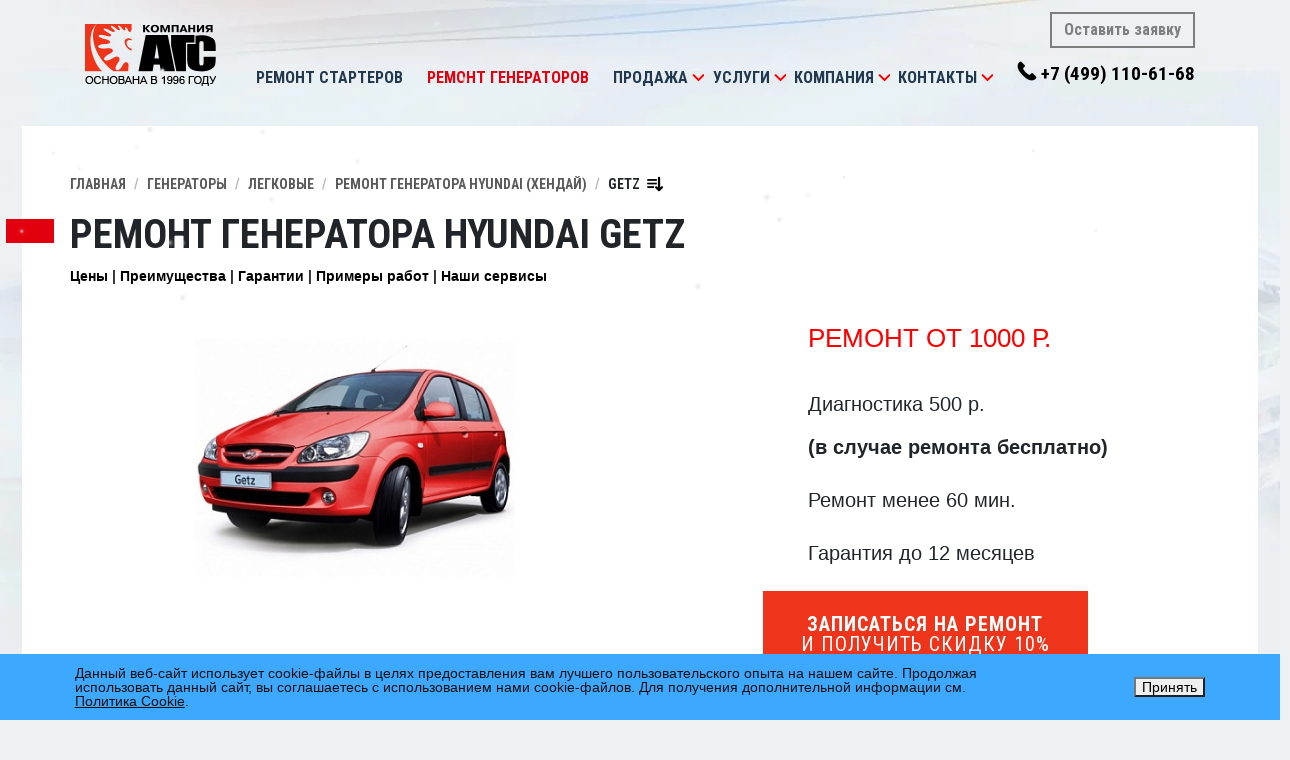

--- FILE ---
content_type: text/html; charset=UTF-8
request_url: https://www.agscenter.ru/alternators/cars/hyundai/getz.php
body_size: 18914
content:
<!DOCTYPE html>
<html lmg="RU">
<head>
  <meta charset="windows-1251" />
  <meta name="yandex-verification" content="6f2f608f83a554b2" />
  <link rel="shortcut icon" href="/template/icons/favicon.ico" type="image/x-icon" />
  <link rel="apple-touch-icon" sizes="57x57" href="/upload/dev2fun.imagecompress/webp/template/icons/apple-touch-icon-57x57.webp">
  <link rel="apple-touch-icon" sizes="60x60" href="/upload/dev2fun.imagecompress/webp/template/icons/apple-touch-icon-60x60.webp">
  <link rel="apple-touch-icon" sizes="72x72" href="/upload/dev2fun.imagecompress/webp/template/icons/apple-touch-icon-72x72.webp">
  <link rel="apple-touch-icon" sizes="76x76" href="/upload/dev2fun.imagecompress/webp/template/icons/apple-touch-icon-76x76.webp">
  <link rel="apple-touch-icon" sizes="114x114" href="/upload/dev2fun.imagecompress/webp/template/icons/apple-touch-icon-114x114.webp">
  <link rel="apple-touch-icon" sizes="120x120" href="/upload/dev2fun.imagecompress/webp/template/icons/apple-touch-icon-120x120.webp">
  <link rel="apple-touch-icon" sizes="144x144" href="/upload/dev2fun.imagecompress/webp/template/icons/apple-touch-icon-144x144.webp">
  <link rel="apple-touch-icon" sizes="152x152" href="/upload/dev2fun.imagecompress/webp/template/icons/apple-touch-icon-152x152.webp">
  <link rel="apple-touch-icon" sizes="180x180" href="/upload/dev2fun.imagecompress/webp/template/icons/apple-touch-icon-180x180.webp">
  <link rel="icon" type="image/png" href="/upload/dev2fun.imagecompress/webp/template/icons/favicon-16x16.webp" sizes="16x16">
  <link rel="icon" type="image/png" href="/upload/dev2fun.imagecompress/webp/template/icons/favicon-32x32.webp" sizes="32x32">
  <link rel="icon" type="image/png" href="/upload/dev2fun.imagecompress/webp/template/icons/favicon-96x96.webp" sizes="96x96">
  <link rel="icon" type="image/png" href="/upload/dev2fun.imagecompress/webp/template/icons/android-chrome-192x192.webp" sizes="192x192">
  <meta name="msapplication-square70x70logo" content="/upload/dev2fun.imagecompress/webp/template/icons/smalltile.webp" />
  <meta name="msapplication-square150x150logo" content="/upload/dev2fun.imagecompress/webp/template/icons/mediumtile.webp" />
  <meta name="msapplication-wide310x150logo" content="/upload/dev2fun.imagecompress/webp/template/icons/widetile.webp" />
  <meta name="msapplication-square310x310logo" content="/upload/dev2fun.imagecompress/webp/template/icons/largetile.webp" />
  	<meta name="viewport" content="width=device-width, initial-scale=1">
	<link rel="stylesheet" type="text/css" media="all" href="//stackpath.bootstrapcdn.com/bootstrap/4.3.1/css/bootstrap.min.css" />
	<link href="https://fonts.googleapis.com/css?family=Roboto+Condensed:400,700&amp;subset=cyrillic" rel="stylesheet">
	<link href="https://fonts.googleapis.com/icon?family=Material+Icons" rel="stylesheet">
  <meta http-equiv="Content-Type" content="text/html; charset=UTF-8" />
<meta name="robots" content="index, follow" />
<meta name="keywords" content="Ремонт Генератора Hyundai Getz, замена, восстановление, продажа, в Москве" />
<meta name="description" content="Сервисный центр «АГС» производит профессиональный ремонт и восстановление Генераторов Хендай Гетц (Hyundai Getz) в Москве. Диагностика – бесплатно! &#10004;Гарантия до 12 месяцев! &#128384; Звоните +7 (499) 110-61-68." />
<script data-skip-moving="true">(function(w, d, n) {var cl = "bx-core";var ht = d.documentElement;var htc = ht ? ht.className : undefined;if (htc === undefined || htc.indexOf(cl) !== -1){return;}var ua = n.userAgent;if (/(iPad;)|(iPhone;)/i.test(ua)){cl += " bx-ios";}else if (/Windows/i.test(ua)){cl += ' bx-win';}else if (/Macintosh/i.test(ua)){cl += " bx-mac";}else if (/Linux/i.test(ua) && !/Android/i.test(ua)){cl += " bx-linux";}else if (/Android/i.test(ua)){cl += " bx-android";}cl += (/(ipad|iphone|android|mobile|touch)/i.test(ua) ? " bx-touch" : " bx-no-touch");cl += w.devicePixelRatio && w.devicePixelRatio >= 2? " bx-retina": " bx-no-retina";if (/AppleWebKit/.test(ua)){cl += " bx-chrome";}else if (/Opera/.test(ua)){cl += " bx-opera";}else if (/Firefox/.test(ua)){cl += " bx-firefox";}ht.className = htc ? htc + " " + cl : cl;})(window, document, navigator);</script>

<link href="/bitrix/js/ui/design-tokens/dist/ui.design-tokens.min.css?173679795223463" type="text/css"  rel="stylesheet" />

<link href="/bitrix/js/main/popup/dist/main.popup.bundle.min.css?175428979728056" type="text/css"  rel="stylesheet" />
<link href="/bitrix/cache/css/s1/ags/page_afe24f9e9a66e48fc464d84195a7d24f/page_afe24f9e9a66e48fc464d84195a7d24f_v1.css?17684595921244" type="text/css"  rel="stylesheet" />
<link href="/bitrix/cache/css/s1/ags/template_01fe48e012d9ef1b8c9dd0dc81aa78af/template_01fe48e012d9ef1b8c9dd0dc81aa78af_v1.css?176892066158744" type="text/css"  data-template-style="true" rel="stylesheet" />






<meta property="og:type" content="website" />
<meta property="og:url" content="http://www.agscenter.ru/alternators/cars/hyundai/getz.php"/>
<meta property="og:image" content="http://www.agscenter.ru/upload/dev2fun.imagecompress/webp/iblock/d5a/HYUNDAI%20Getz.webp"/>
<meta property="og:description" content="" />
<meta property="og:site_name" content="" />
<meta property="fb:app_id" content="173243522755726" />
<meta property="vk:title" content="Getz" />
<meta property="vk:description" content="" />
<link rel="image_src" href="http://www.agscenter.ru/upload/dev2fun.imagecompress/webp/iblock/d5a/HYUNDAI%20Getz.webp"/>
 <style> .nca-cookiesaccept-line { box-sizing: border-box !important; margin: 0 !important; border: none !important; width: 100% !important; min-height: 10px !important; max-height: 250px !important; display: block; clear: both !important; padding: 12px !important; position: fixed; bottom: 0px !important; opacity: 1; transform: translateY(0%); z-index: 99999; } .nca-cookiesaccept-line > div { display: flex; align-items: center; } .nca-cookiesaccept-line > div > div { padding-left: 5%; padding-right: 5%; } .nca-cookiesaccept-line a { color: inherit; text-decoration:underline; } @media screen and (max-width:767px) { .nca-cookiesaccept-line > div > div { padding-left: 1%; padding-right: 1%; } } </style> 
<link rel="canonical" href="https://www.agscenter.ru/alternators/cars/hyundai/getz.php" />

          		  <link rel="stylesheet" href="//cdnjs.cloudflare.com/ajax/libs/Swiper/4.5.0/css/swiper.min.css">
  <link href="//cdnjs.cloudflare.com/ajax/libs/select2/4.0.10/css/select2.min.css" rel="stylesheet" />
  <title>Ремонт Генератора Hyundai Getz (Хендай Гетц) в Москве</title>
</head>
<body>
  <div id="panel">
      </div>
    <header id="header">
    <div class="container">
      <div class="logo-wrap">
        <a href="/" class="logo-link"><img src="/upload/dev2fun.imagecompress/webp/template/img/logo.webp" class="logo"></a>
      </div>

      <div class="nav-wrap">
        <nav class="navbar navbar-expand-lg navbar-light" id="nav-mainmenu">
          <button class="navbar-toggler" type="button" data-toggle="collapse" data-target="#mainmenu" aria-controls="mainmenu" aria-expanded="false"><span class="navbar-toggler-icon"></span></button>
          <div class="collapse navbar-collapse" id="mainmenu">
            <ul class="navbar-nav mr-auto mt-2 mt-lg-0">
        <li class="nav-item dropdown">
    <a class="nav-link" href="/starters/">Ремонт стартеров</a>
      </li>
        <li class="nav-item dropdown">
    <a class="nav-link active" href="/alternators/">Ремонт генераторов</a>
      </li>
            <li class="nav-item dropdown">
    <a class="nav-link" href="/production/">Продажа</a>
        <div class="dropdown-toggle" role="button" data-toggle="dropdown" aria-haspopup="true" aria-expanded="false"></div>
    <div class="dropdown-menu">
        <a class="dropdown-item" href="/production/saleofunits/">Стартеры и генераторы</a>
        <a class="dropdown-item" href="/production/salecompleting/">Автозапчасти</a>
        <a class="dropdown-item" href="/production/varta/">Аккумуляторы  Varta</a>
        <a class="dropdown-item" href="/production/dostavka/">Доставка</a>
        <a class="dropdown-item" href="/production/guarantee/">Гарантия на продукцию</a>
        </div>
      </li>
        <li class="nav-item dropdown">
    <a class="nav-link" href="/services/">Услуги</a>
        <div class="dropdown-toggle" role="button" data-toggle="dropdown" aria-haspopup="true" aria-expanded="false"></div>
    <div class="dropdown-menu">
        <a class="dropdown-item" href="/services/zapisatsya-onlayn/">Записаться онлайн</a>
        <a class="dropdown-item" href="/services/pokupka/">Покупка стартеров и генераторов Б/У</a>
        <a class="dropdown-item" href="/services/remont-reversivnykh-generatorov/">Ремонт реверсных генераторов</a>
        <a class="dropdown-item" href="/services/diagnostic/">Диагностика и ремонт агрегатов</a>
        <a class="dropdown-item" href="/services/restoration/">Восстановление агрегатов</a>
        <a class="dropdown-item" href="/services/restoration/">Восстановление агрегатов</a>
        <a class="dropdown-item" href="/services/dieagnostics/">Бесплатная диагностика АКБ</a>
        <a class="dropdown-item" href="/services/installation/">Снятие и установка</a>
        <a class="dropdown-item" href="/services/guarantee/">Гарантия на услуги</a>
        </div>
      </li>
        <li class="nav-item dropdown">
    <a class="nav-link" href="/about/">Компания</a>
        <div class="dropdown-toggle" role="button" data-toggle="dropdown" aria-haspopup="true" aria-expanded="false"></div>
    <div class="dropdown-menu">
        <a class="dropdown-item" href="/about/history/">История</a>
        <a class="dropdown-item" href="/about/achievment/">Достижения</a>
        <a class="dropdown-item" href="/about/clients/">Клиенты</a>
        <a class="dropdown-item" href="/about/feedback/">Отзывы</a>
        <a class="dropdown-item" href="/about/sertificates/">Сертификаты</a>
        <a class="dropdown-item" href="/about/sout/">СОУТ</a>
        <a class="dropdown-item" href="/about/equipment/">Оборудование</a>
        <a class="dropdown-item" href="/about/staff/">Кадры</a>
        <a class="dropdown-item" href="/about/vacancy/">Вакансии</a>
        </div>
      </li>
        <li class="nav-item dropdown">
    <a class="nav-link" href="/contacts/">Контакты</a>
        <div class="dropdown-toggle" role="button" data-toggle="dropdown" aria-haspopup="true" aria-expanded="false"></div>
    <div class="dropdown-menu">
        <a class="dropdown-item" href="/contacts/rechnoyvokzal/">Лобненская</a>
        <a class="dropdown-item" href="/contacts/rechnoyvokzal/#altufevo">Алтуфьево</a>
        <a class="dropdown-item" href="/contacts/rechnoyvokzal/#petrovsko_razumovskaya">Петровско-Разумовская</a>
        <a class="dropdown-item" href="/contacts/rechnoyvokzal/#khovrino">Ховрино</a>
        <a class="dropdown-item" href="/contacts/rechnoyvokzal/#seligerskaya">Селигерская</a>
        <a class="dropdown-item" href="/contacts/rechnoyvokzal/#lianozovo">Лианозово</a>
        <a class="dropdown-item" href="/contacts/vladykino/">Владыкино</a>
        <a class="dropdown-item" href="/contacts/vladykino/#alekseevskaya">Алексеевская</a>
        <a class="dropdown-item" href="/contacts/vladykino/#botanicheskiy_sad">Ботанический сад</a>
        <a class="dropdown-item" href="/contacts/vladykino/#vdnkh">ВДНХ</a>
        <a class="dropdown-item" href="/contacts/vladykino/#medvedkovo">Медведково</a>
        <a class="dropdown-item" href="/contacts/vladykino/#otradnoe">Отрадное</a>
        <a class="dropdown-item" href="/contacts/vladykino/#sviblovo">Свиблово</a>
        <a class="dropdown-item" href="/contacts/tushinskaya/">Тушинская</a>
        <a class="dropdown-item" href="/contacts/tushinskaya/#volokolamskaya">Волоколамская</a>
        <a class="dropdown-item" href="/contacts/yugo-zapadnaya/">Лобачевского</a>
        <a class="dropdown-item" href="/contacts/yugo-zapadnaya/#prospekt_vernadskogo">Проспект Вернадского</a>
        <a class="dropdown-item" href="/contacts/yugo-zapadnaya/#ozyernaya">Озёрная</a>
        <a class="dropdown-item" href="/contacts/yugo-zapadnaya/#michurinskiy_prospekt">Мичуринский проспект</a>
        <a class="dropdown-item" href="/contacts/odintcovo/">Одинцово</a>
        <a class="dropdown-item" href="/contacts/himki/">Химки</a>
        <a class="dropdown-item" href="/contacts/mytishchy/">Мытищи</a>
        </div>
      </li>
      </ul>          </div>
        </nav>
      </div>

      <div class="nav_contacts-wrap">
        <a href="#" class="btn btn-outline-secondary" data-toggle="ajax_modal" data-modal_content="/forms/repair_signup/" data-modal_class="repair_order">Оставить заявку</a>
        <a href="tel:+74991106168" class="phone nav_contact"><nobr>+7 (499) 110-61-68</nobr></a>
      </div>
    </div>
  </header>
      <main id="content" role="main">
        	<div class="content-container">
		<section class="section">
			<div class="container section-wrap">
                <nav aria-label="breadcrumb"><ol class="breadcrumb" vocab="http://schema.org/" typeof="BreadcrumbList"><li property="itemListElement" typeof="ListItem" class="breadcrumb-item"><a property="item" typeof="WebPage" href="/" >Главная</a><meta property="position" content="1" /></li><li property="itemListElement" typeof="ListItem" class="breadcrumb-item"><a property="item" typeof="WebPage" href="/alternators/" >Генераторы</a><meta property="position" content="2" /></li><li property="itemListElement" typeof="ListItem" class="breadcrumb-item"><a property="item" typeof="WebPage" href="/alternators/" >Легковые</a><meta property="position" content="3" /></li><li property="itemListElement" typeof="ListItem" class="breadcrumb-item"><a property="item" typeof="WebPage" href="/alternators/cars/hyundai.php" class="showdiv">Ремонт генератора Hyundai (Хендай)</a><meta property="position" content="4" /><div class="type"><a href="/alternators/cars/acura.php">ACURA / АКУРА</a><a href="/alternators/cars/aixam.php">AIXAM</a><a href="/alternators/cars/alfa_romeo.php">ALFA ROMEO / АЛЬФА РОМЕО</a><a href="/alternators/cars/aro.php">ARO</a><a href="/alternators/cars/audi.php">AUDI / АУДИ</a><a href="/alternators/cars/bedford.php">BEDFORD</a><a href="/alternators/cars/bentley.php">BENTLEY</a><a href="/alternators/cars/blmc.php">BLMC</a><a href="/alternators/cars/bmw.php">BMW / БМВ</a><a href="/alternators/cars/buick.php">BUICK / БЬЮИК</a><a href="/alternators/cars/cadillac.php">CADILLAC / КАДИЛАК</a><a href="/alternators/cars/chevrolet.php">CHEVROLET / ШЕВРОЛЕ</a><a href="/alternators/cars/chrysler.php">CHRYSLER / КРАЙСЛЕР</a><a href="/alternators/cars/citroen.php">CITROEN / СИТРОЕН</a><a href="/alternators/cars/dacia.php">DACIA</a><a href="/alternators/cars/daewoo.php">DAEWOO / ДЭУ</a><a href="/alternators/cars/daihatsu.php">DAIHATSU / ДАЙХАТСУ</a><a href="/alternators/cars/daimler.php">DAIMLER</a><a href="/alternators/cars/dodge.php">DODGE / ДОДЖ</a><a href="/alternators/cars/ferrari.php">FERRARI / ФЕРРАРИ</a><a href="/alternators/cars/fiat.php">FIAT / ФИАТ</a><a href="/alternators/cars/ford.php">FORD / ФОРД</a><a href="/alternators/cars/gmc.php">GMC / GMC</a><a href="/alternators/cars/honda.php">HONDA / ХОНДА</a><a href="/alternators/cars/hummer.php">HUMMER / ХАММЕР</a><a href="/alternators/cars/hyundai.php">HYUNDAI / Хендай</a><a href="/alternators/cars/infiniti.php">INFINITI / ИНФИНИТИ</a><a href="/alternators/cars/isuzu.php">ISUZU / ИСУЗУ</a><a href="/alternators/cars/jaguar.php">JAGUAR / ЯГУАР</a><a href="/alternators/cars/jeep.php">JEEP / ДЖИП</a><a href="/alternators/cars/kia.php">KIA / КИА</a><a href="/alternators/cars/lancia.php">LANCIA / ЛАНСИЯ</a><a href="/alternators/cars/land_rover.php">LAND ROVER / ЛЕНД РОВЕР</a><a href="/alternators/cars/lexus.php">LEXUS / ЛЕКСУС</a><a href="/alternators/cars/1lifan.php">LIFAN / ЛИФАН</a><a href="/alternators/cars/lincoln.php">LINCOLN / ЛИНКОЛЬН</a><a href="/alternators/cars/maserati.php">MASERATI</a><a href="/alternators/cars/mazda.php">MAZDA / МАЗДА</a><a href="/alternators/cars/mercedes.php">MERCEDES / МЕРСЕДЕС</a><a href="/alternators/cars/mercury.php">MERCURY / МЕРКУРИ</a><a href="/alternators/cars/mg.php">MG</a><a href="/alternators/cars/mini.php">MINI / МИНИ</a><a href="/alternators/cars/mitsubishi.php">MITSUBISHI / МИТСУБИСИ</a><a href="/alternators/cars/morgan.php">MORGAN</a><a href="/alternators/cars/moto_guzzi.php">MOTO GUZZI</a><a href="/alternators/cars/nissan.php">NISSAN / НИССАН</a><a href="/alternators/cars/oldsmobile.php">OLDSMOBILE</a><a href="/alternators/cars/opel.php">OPEL / ОПЕЛЬ</a><a href="/alternators/cars/peugeot.php">PEUGEOT / ПЕЖО</a><a href="/alternators/cars/piaggio.php">PIAGGIO</a><a href="/alternators/cars/pontiac.php">PONTIAC / ПОНТИАК</a><a href="/alternators/cars/porsche.php">PORSCHE / ПОРШЕ</a><a href="/alternators/cars/proton.php">PROTON</a><a href="/alternators/cars/reliant.php">RELIANT</a><a href="/alternators/cars/renault.php">RENAULT / РЕНО</a><a href="/alternators/cars/rolls-royce.php">ROLLS-ROYCE</a><a href="/alternators/cars/rover_group.php">ROVER GROUP / РОВЕР</a><a href="/alternators/cars/saab.php">SAAB / СААБ</a><a href="/alternators/cars/seat.php">SEAT / СЕАТ</a><a href="/alternators/cars/skoda.php">SKODA / ШКОДА</a><a href="/alternators/cars/smart.php">SMART / СМАРТ</a><a href="/alternators/cars/ssangyong.php">SSANGYONG / ССАНГЙОНГ</a><a href="/alternators/cars/subaru.php">SUBARU / СУБАРУ</a><a href="/alternators/cars/sunbeam.php">SUNBEAM</a><a href="/alternators/cars/suzuki.php">SUZUKI / СУЗУКИ</a><a href="/alternators/cars/talbot.php">TALBOT</a><a href="/alternators/cars/tata.php">TATA</a><a href="/alternators/cars/toyota.php">TOYOTA / ТОЙОТА</a><a href="/alternators/cars/trabant.php">TRABANT</a><a href="/alternators/cars/triumph.php">TRIUMPH</a><a href="/alternators/cars/vauxhall.php">VAUXHALL</a><a href="/alternators/cars/volkswagen.php">VOLKSWAGEN / ФОЛЬКСВАГЕН</a><a href="/alternators/cars/volvo.php">VOLVO / ВОЛЬВО</a><a href="/alternators/cars/wartburg.php">WARTBURG</a><a href="/alternators/cars/yugo.php">YUGO</a><a href="/alternators/cars/zastava.php">ZASTAVA</a></div></li><li property="itemListElement" typeof="ListItem" class="breadcrumb-item">Getz<img src="/upload/dev2fun.imagecompress/webp/template/icons/sort-down.webp" /><meta property="position" content="5" /><div class="cars"><a href="/alternators/cars/hyundai/creta.php">Creta</a><a href="/alternators/cars/hyundai/elantra_i.php">Elantra</a><a href="/alternators/cars/hyundai/h-1.php">H-1</a><a href="/alternators/cars/hyundai/santa_fe_premium.php">Santa Fe Premium</a><a href="/alternators/cars/hyundai/solaris.php">Solaris</a><a href="/alternators/cars/hyundai/sonata.php">SONATA</a><a href="/alternators/cars/hyundai/tucson.php">Tucson</a><a href="/alternators/cars/hyundai/accent_i.php">Accent</a><a href="/alternators/cars/hyundai/accent_ii.php">Accent II</a><a href="/alternators/cars/hyundai/accent_iii.php">Accent III</a><a href="/alternators/cars/hyundai/accent_iv.php">Accent IV</a><a href="/alternators/cars/hyundai/atos.php">Atos</a><a href="/alternators/cars/hyundai/atos_prime.php">Atos Prime</a><a href="/alternators/cars/hyundai/centennial.php">Centennial</a><a href="/alternators/cars/hyundai/coupe_i.php">Coupe I</a><a href="/alternators/cars/hyundai/coupe_ii.php">Coupe II</a><a href="/alternators/cars/hyundai/coupe_iii.php">Coupe III</a><a href="/alternators/cars/hyundai/excel.php">Excel</a><a href="/alternators/cars/hyundai/galloper_i.php">Galloper I</a><a href="/alternators/cars/hyundai/galloper_ii.php">Galloper II</a><a href="/alternators/cars/hyundai/genesis.php">Genesis</a><a href="/alternators/cars/hyundai/getz.php">Getz</a><a href="/alternators/cars/hyundai/grand_i10.php">Grand i10</a><a href="/alternators/cars/hyundai/grand_santa_fe.php">Grand Santa Fe</a><a href="/alternators/cars/hyundai/grandeur.php">Grandeur</a><a href="/alternators/cars/hyundai/h-100.php">H-100</a><a href="/alternators/cars/hyundai/h150.php">H150</a><a href="/alternators/cars/hyundai/h200.php">H200</a><a href="/alternators/cars/hyundai/highway_van.php">Highway Van</a><a href="/alternators/cars/hyundai/i10.php">i10</a></div></li></ol></nav>                                				<h1 class="page_title title-withRed">Ремонт Генератора Hyundai Getz</h1>
												      <section class="search_results-section">
  
<ul class="topmenu">
  <li><a href="#prices">Цены</a></li>
  <li><a href="#advantage">Преимущества</a></li>
  <li><a href="#warranty">Гарантии</a></li>
  <li><a href="#works">Примеры работ</a></li>
  <li><a href="#ourservices">Наши сервисы</a></li>
</ul>

<div class="product_preview">
  <div class="homesliderItem slide1">
    <div class="homesliderItem-div homesliderItem-imgArea">
            
      <img alt="ремонт Генератора HYUNDAI (Хендай) Getz" src="/upload/resize_cache/iblock/d5a/352_300_1/HYUNDAI Getz.jpg" title="ремонт Генератора HYUNDAI (Хендай) Getz" class="product_preview-img" style="margin-top:35px;" />
          </div>
    <div class="homesliderItem-div homesliderItem-textArea">
      <div class="slide-content">
        <ul class="slider-benefits">
          <li class="big-red">
            <div class="ben-icon"><i class="far fa-money-bill-alt fa-5x"></i></div>
            <div class="ben-text">Ремонт от 1000 р.</div>
          </li>
          <li>
            <div class="ben-icon"><i class="fas fa-stethoscope fa-3x"></i></div>
            <div class="ben-text">Диагностика 500 р.<br/><strong>(в случае ремонта бесплатно)</strong></div>
          </li>
          <li>
            <div class="ben-icon"><i class="fas fa-hammer fa-3x"></i></div>
            <div class="ben-text">Ремонт менее 60 мин.</div>
          </li>
          <li>
            <div class="ben-icon"><i class="fas fa-hands-helping fa-3x"></i></div>
            <div class="ben-text">Гарантия до 12 месяцев</div>
          </li>
        </ul>
      </div>
      <center>
      <a href="#" class="btn btn-danger-styled btn-2lines" data-toggle="ajax_modal" data-modal_content="/forms/repair_signup/?agregat=32" data-modal_class="repair_order">
        <div class="line1">Записаться на ремонт</div>
        <div class="line2">и получить скидку 10%</div>
      </a>
      </center>
    </div>
  </div>
</div>

<div class="product_descr">
  
    <a name="prices"></a>
    
    <div id="models_choose">
        <p class="tx13">На рынке автозапчастей предложено большое количество марок и моделей генераторов. Однако для конкретного автомобиля подойдет совсем не каждый. Если для "европейцев" еще есть возможность найти несколько вариантов, то у машин производства США и Японии ситуация намного беднее. Учитывая год выпуска, а также комплектацию силовым агрегатом, могут подойти следующие <em>генераторы</em>:</p>
    <div class="agregats">
                      </div>
  </div>
  
  <section class="section-services section">
  <div class="container section-wrap">
    <div class="row">
      <div class="col-lg-6 services_list services_list-repair">
        <div class="section_title-wrap">
          <img class="section_title-img" src="/upload/dev2fun.imagecompress/webp/template/frontpage/image-1.webp">
          <h5 class="section_title"><a href="/services/diagnostic/">Услуги по ремонту Генераторов для&nbsp;иномарок<i class="material-icons">chevron_right</i></a></h5>
          <p class="section_title-descr">Ремонтируем Генераторы на&nbsp;любые иномарки и&nbsp;спецтехнику</p>
        </div>
        <ul>
          <li>Замена реле регулятора <span>от 1500 руб.</span></li>
          <li>Замена диодного моста <span>от 1500 руб.</span></li>
          <li>Замена подшипников (переднего и заднего) <span>от 1500 руб.</span></li>
          <li>Замена обмотки<span>от 2500 руб.</span></li>
          <li>Замена щеток <span>от 1000 руб.</span></li>
          <li>Замена сальника <span>от 1000 руб.</span></li>
          <li>Замена коллекторных колец <span>от 1000 руб.</span></li>
          <li>Замена шкива/муфты <span>от 2000 руб.</span></li>
          <li>Замена передней или задней маски генератора <span>от 1000 руб.</span></li>
        </ul>
      </div>

      <div class="col-lg-6 services_list services_list-recovery">
        <div class="section_title-wrap">
          <img class="section_title-img" src="/upload/dev2fun.imagecompress/webp/template/frontpage/image-2.webp">
          <h5 class="section_title"><a href="/services/restoration/">Восстановление Генераторов<i class="material-icons">chevron_right</i></a></h5>
          <p class="section_title-descr">Обновляем Генераторы в&nbsp;соответствии с&nbsp;классификацией до категории REBUILT</p>
        </div>
        <ul>
          <li>Замена бендикса <span>от 1200 руб.</span></li>
          <li>Замена втулок <span>от 1000 руб.</span></li>
          <li>Замена втягивающего реле <span>от 1700 руб.</span></li>
          <li>Замена подшипников <span>от 1500 руб.</span></li>
          <li>щеточного узла <span>от 1000 руб.</span></li>
          <li>Замена якоря <span>от 1600 руб.</span></li>
          <li>Замена щеток <span>от 1000 руб.</span></li>
          <li>Замена редуктора <span>от 1500 руб.</span></li>
          <li>Замена кольца планетарного механизма <span>от 1000 руб.</span></li>
          <li>Замена маски стартера <span>от 1000 руб.</span></li>
          <li>Замена задней крышки стартера <span>от 1000 руб.</span></li>
        </ul>
      </div>
    </div>

  </div>
</section>

  
  <center>
    <a href="#" class="btn btn-danger-styled btn-2lines" data-toggle="ajax_modal" data-modal_content="/forms/repair_signup/?agregat=32" data-modal_class="repair_order">
      <div class="line1">Записаться на ремонт и получить скидку 10%</div>
    </a>
  </center>

<a name="advantage"></a>
<section class="section-whyChooseUs section">
  <div class="container section-wrap">

    <div class="row">
      <div class="col-lg-6">
        <h2 class="section_title title-withRed">Почему нас выбирают?</h2>
      </div>

      <div class="col-lg-6"><p>За 30 лет успешной работы нам удалось открыть 7 сервисных центров не только в Москве, но и в Московской области. Каждый из них пользуется популярностью у автолюбителей благодаря профессиональному и качественному оказанию услуг. Всего мы отремонтировали около 400 000 агрегатов!</p></div>

    
    <div class="benefits-wrap">
      <div class="benefits-list">
                  <div class="benefit">
            <img src="/template/img/benefit-1.svg" class="benefit_icon">

            <div class="benefit_text-wrap">
              <div class="benefit_title">Кратчайшие сроки ремонта</div>
              <div class="benefit_descr">C 1997 года на рынке и более 4 000 корпоративных клиентов</div>
            </div>
          </div>
                  <div class="benefit">
            <img src="/template/img/benefit-2.svg" class="benefit_icon">

            <div class="benefit_text-wrap">
              <div class="benefit_title">Бесплатная диагностика</div>
              <div class="benefit_descr">8 сервисных центров по Москве и области</div>
            </div>
          </div>
                  <div class="benefit">
            <img src="/template/img/benefit-3.svg" class="benefit_icon">

            <div class="benefit_text-wrap">
              <div class="benefit_title">Высокий профессионализм</div>
              <div class="benefit_descr">Самые выгодные цены по Москве и России</div>
            </div>
          </div>
                  <div class="benefit">
            <img src="/template/img/benefit-4.svg" class="benefit_icon">

            <div class="benefit_text-wrap">
              <div class="benefit_title">Снятие и установка агрегата</div>
              <div class="benefit_descr">Ремонтируем <?=$arResult["DESC"]?>ы любой сложности</div>
            </div>
          </div>
                  <div class="benefit">
            <img src="/template/img/benefit-5.svg" class="benefit_icon">

            <div class="benefit_text-wrap">
              <div class="benefit_title">100% фиксированная оплата</div>
              <div class="benefit_descr">Гарантия до 12 месяцев</div>
            </div>
          </div>
                  <div class="benefit">
            <img src="/template/img/benefit-6.svg" class="benefit_icon">

            <div class="benefit_text-wrap">
              <div class="benefit_title">От 6 до 12 месяцев гарантии</div>
              <div class="benefit_descr">Ремонт любого <?=$arResult["DESC"]?>а за 60 мин</div>
            </div>
          </div>
              </div>
    </div>

  </div>
</section>
<div class="sometextwrp">
<div class="sometext">
    <h2>Ремонт генератора автомобиля Хендай Гетц</h2>
<p>Автомобиль марки Хендай считается довольно качественным и надежным транспортным средством. Но даже самое надежное устройство обладает неприятной для его владельца способностью выходить из строя в самый неподходящий момент. Ведь чем сложнее техника, чем больше в ней деталей и узлов, тем выше и вероятность её поломки. Свое слабое звено есть и в авто корейского производителя марки Hyundai. В моделях Getz чаще всего выходит из строя генератор.</p>
<h3>Автомобильный <strong>генератор Getz</strong>, устройство и принцип работы</h3>
<p>В автомобилях Hyundai Getz установлены генераторы переменного тока, как и все современные устройства такого типа, оснащенные выпрямителем на керамических диодах. В <strong>генераторах Гетц</strong>, выпрямительный мост состоит из 6 встроенных диодов, три из которых "положительные", а три - "отрицательные". Генератор является частью системы подзарядки аккумуляторной батареи. Соединенный ременной передачей с коленвалом двигателя, он вырабатывает переменный ток, который преобразовывается в постоянный и подзаряжает аккумулятор. Выработанный ток также может быть использован для работы бортовых приборов и приборов освещения. Мощность генератора зависит от типа и мощности двигателя, установленного в определенной модели. Состоит он из следующих основных частей:</p>
<ul>
<li>корпуса со статорными обмотками и крышкой;</li>
<li>ротора со шкивом, размещаемого в подшипниках, запрессованных в корпусе устройства;</li>
<li>блока выпрямителя;</li>
<li>щеток и контактных колец;</li>
<li>регулятора напряжения электронного типа, встроенного в щеткодержатель.</li>
</ul>
<p>Ротор, приводимый в движение ременной передачей, вращается со скоростью в 2 раза превышающей скорость вращения коленвала. При этом в обмотку возбуждения ротора подается ток, который индуцирует магнитное поле. Вращающееся магнитное поле ротора создает переменный ток в обмотках статора, который снимается с них и преобразовывается в постоянный посредством диодного моста. Именно этот ток уже и подается на подзарядку аккумулятора и прочие нужды.</p>
<h3>Особенности ремонта <strong>генератора на Getz</strong></h3>
<p>Ремонт такой электрической машины, как автомобильный генератор не рекомендуется делать собственными силами, не имея необходимого оборудования, приборов, а также навыков и знаний всех тонкостей работы этого важного устройства. Основными особенностями проведения таких работ являются:</p>
<ul>
<li>соблюдение правил электробезопасности;</li>
<li>выполнение разборки генератора на специальном стенде;</li>
<li>наличие контрольно-измерительных приборов электрического напряжения, тока и сопротивления.</li>
</ul>
<p>Как и при любом ремонте, прежде всего, нужно точно диагностировать причину неисправности устройства, и только потом приступать к её устранению. Для этого необходимо выполнить ряд диагностических процедур, среди которых диагностика исправности узлов, поломки которых наиболее часто встречаются на <strong>генераторах Гетц</strong>:</p>
<ul>
<li>регулятора напряжения;</li>
<li>угольных щеток;</li>
<li>ротора;</li>
<li>статора.</li>
</ul>
<p>Если Вы являетесь владельцем автомобиля Хендай Гетц, и к работе генератора у Вас появились претензии, в нашем сервисном центре проведут качественную диагностику и ремонт Вашего автомобиля с гарантией качества. У нас имеются хорошие складские запасы на случай, если потребуется необходимость замены щеток, контактных колец, приводного ремня, подшипников и других деталей генератора. При необходимости, если генератор на Вашем авто требует крупного ремонта, мы проводим агрегатную замену этого устройства на новое или отремонтированное. Помните, что ремонт такого важного автомобильного оборудования, как генератор должны выполнять опытные и знающие специалисты.</p>  
  <p>Если Вы желаете получить большую скидку на <strong>покупку нового генератора Хендай</strong> в компании "АГС", то <em>оставьте нам свой нерабочий агрегат</em>!</p>
  <p>Квалифицированный <a href="/alternators/cars/hyundai.php" title="ремонт генераторов">ремонт генераторов</a> Хендай или других автомобильных марок в Москве и области</p>
</div>
<center><a href="javascript:void(0)" class="btn btn-danger-styled togle-sometext">Читать далее</a></center>
<center><a href="javascript:void(0)" class="btn btn-danger-styled togle-sometext-small">Свернуть</a></center>
</div>

<a name="warranty"></a>
<h2 class="page_title title-withRed mbtop3">Компания «АГС» гарантирует</h2>
<section id="ourWarranty-section" class="home-section">
	<div id="ourWarranty" class="anchor"></div>
	<div class="container">
		<div class="row">
			<div class="col-xl-7">
				<div class="itemk">
					<header class="header-bg">СверхСкорость</header>
					<p>Ремонт любого стартера и генератора за 60 мин, поскольку наши сервисные центры оснащены современным оборудованием и инструментами, а так же благодаря своевременной поставке комплектующих и деталей.</p>
				</div>


				<div class="itemk">
					<header class="header-bg">до 12 месяцев гарантии</header>
					<p>В случае поломки замененной детали по нашей вине, мы произведем повторную бесплатную замену либо вернем средства потраченные на замену и стоимость детали.</p>
				</div>


				<div class="itemk">
					<header class="header-bg">100% фиксированная оплата</header>
					<p>Все цены на работы и запчасти строго по прейскуранту, которые озвучиваются Вам перед началом работ.</p>
				</div>

			</div>

		</div>
	</div>
</section>

<a name="works"></a>
<section class="section-works section">
  <div class="container section-wrap">
    <h2 class="section_title title-withRed">Наши работы</h2>

    <div class="works-wrap section">
        <link rel="stylesheet" href="//cdnjs.cloudflare.com/ajax/libs/Swiper/4.5.0/css/swiper.min.css">
        

        



      <section id="worksSlider-wrap" class="swiper-custom-pagination">
        <div id="worksSlider" class="swiper-container worksSlider">
          <div class="swiper-wrapper">

                        <div class="swiper-slide worksSlider-slide">
              <a href="/upload/dev2fun.imagecompress/webp/resize_cache/iblock/4f8/1024_1024_1063e76101c07d76765eab88e3d555dc3/l1dzzz7waa7jueecjl72o7nxiy0vioch.webp" data-fancybox="gallery_works" class="proportional" data-ratio="16x9">
                <img src="/upload/dev2fun.imagecompress/webp/resize_cache/iblock/4f8/360_360_1/l1dzzz7waa7jueecjl72o7nxiy0vioch.webp" class="proportional-child">
              </a>
            </div>
                        <div class="swiper-slide worksSlider-slide">
              <a href="/upload/dev2fun.imagecompress/webp/resize_cache/iblock/b13/1024_1024_1063e76101c07d76765eab88e3d555dc3/wd73ydni2rq961kw99wwl5pbqniy9sxu.webp" data-fancybox="gallery_works" class="proportional" data-ratio="16x9">
                <img src="/upload/dev2fun.imagecompress/webp/resize_cache/iblock/b13/360_360_1/wd73ydni2rq961kw99wwl5pbqniy9sxu.webp" class="proportional-child">
              </a>
            </div>
                        <div class="swiper-slide worksSlider-slide">
              <a href="/upload/dev2fun.imagecompress/webp/resize_cache/iblock/8ad/1024_1024_1063e76101c07d76765eab88e3d555dc3/c7w7ir3ji6e0bkd8mow7u3cbqmj8nfgu.webp" data-fancybox="gallery_works" class="proportional" data-ratio="16x9">
                <img src="/upload/dev2fun.imagecompress/webp/resize_cache/iblock/8ad/360_360_1/c7w7ir3ji6e0bkd8mow7u3cbqmj8nfgu.webp" class="proportional-child">
              </a>
            </div>
                        <div class="swiper-slide worksSlider-slide">
              <a href="/upload/dev2fun.imagecompress/webp/resize_cache/iblock/e43/1024_1024_1063e76101c07d76765eab88e3d555dc3/5whhnq4e3vr7ynquezwbl9uu6az4u9kn.webp" data-fancybox="gallery_works" class="proportional" data-ratio="16x9">
                <img src="/upload/dev2fun.imagecompress/webp/resize_cache/iblock/e43/360_360_1/5whhnq4e3vr7ynquezwbl9uu6az4u9kn.webp" class="proportional-child">
              </a>
            </div>
                        <div class="swiper-slide worksSlider-slide">
              <a href="/upload/dev2fun.imagecompress/webp/resize_cache/iblock/2ba/1024_1024_1063e76101c07d76765eab88e3d555dc3/arpevc2499sruvqo7b8fw4y1t5ol08on.webp" data-fancybox="gallery_works" class="proportional" data-ratio="16x9">
                <img src="/upload/dev2fun.imagecompress/webp/resize_cache/iblock/2ba/360_360_1/arpevc2499sruvqo7b8fw4y1t5ol08on.webp" class="proportional-child">
              </a>
            </div>
                        <div class="swiper-slide worksSlider-slide">
              <a href="/upload/dev2fun.imagecompress/webp/resize_cache/iblock/933/1024_1024_1063e76101c07d76765eab88e3d555dc3/ub9hyq7sc1ae1au56h7cyqeleer653dz.webp" data-fancybox="gallery_works" class="proportional" data-ratio="16x9">
                <img src="/upload/dev2fun.imagecompress/webp/resize_cache/iblock/933/360_360_1/ub9hyq7sc1ae1au56h7cyqeleer653dz.webp" class="proportional-child">
              </a>
            </div>
                        <div class="swiper-slide worksSlider-slide">
              <a href="/upload/dev2fun.imagecompress/webp/resize_cache/iblock/127/1024_1024_1063e76101c07d76765eab88e3d555dc3/vd0j54ydc047cwu83glcln0evnpg27u5.webp" data-fancybox="gallery_works" class="proportional" data-ratio="16x9">
                <img src="/upload/dev2fun.imagecompress/webp/resize_cache/iblock/127/360_360_1/vd0j54ydc047cwu83glcln0evnpg27u5.webp" class="proportional-child">
              </a>
            </div>
                        <div class="swiper-slide worksSlider-slide">
              <a href="/upload/dev2fun.imagecompress/webp/resize_cache/iblock/cf5/1024_1024_1063e76101c07d76765eab88e3d555dc3/ejzdymnuqstjemf2pmpk61lpa7t7d52z.webp" data-fancybox="gallery_works" class="proportional" data-ratio="16x9">
                <img src="/upload/dev2fun.imagecompress/webp/resize_cache/iblock/cf5/360_360_1/ejzdymnuqstjemf2pmpk61lpa7t7d52z.webp" class="proportional-child">
              </a>
            </div>
                        <div class="swiper-slide worksSlider-slide">
              <a href="/upload/dev2fun.imagecompress/webp/resize_cache/iblock/e74/1024_1024_1063e76101c07d76765eab88e3d555dc3/aw25zvlv3egewsyni658bhjdjeadcic2.webp" data-fancybox="gallery_works" class="proportional" data-ratio="16x9">
                <img src="/upload/dev2fun.imagecompress/webp/resize_cache/iblock/e74/360_360_1/aw25zvlv3egewsyni658bhjdjeadcic2.webp" class="proportional-child">
              </a>
            </div>
                        <div class="swiper-slide worksSlider-slide">
              <a href="/upload/dev2fun.imagecompress/webp/resize_cache/iblock/344/1024_1024_1063e76101c07d76765eab88e3d555dc3/ilx74u14fopf9sseiboj1drxmgj88y19.webp" data-fancybox="gallery_works" class="proportional" data-ratio="16x9">
                <img src="/upload/dev2fun.imagecompress/webp/resize_cache/iblock/344/360_360_1/ilx74u14fopf9sseiboj1drxmgj88y19.webp" class="proportional-child">
              </a>
            </div>
            
        </div>
        </div>
        <div id="worksSlider-pagination" class="swiper-pagination"></div>
        <div id="worksSlider-next" class="swiper-button-next"></div>
        <div id="worksSlider-prev" class="swiper-button-prev"></div>
      </section>
    </div>

  </div>
</section>
<a name="ourservices"></a>
<div class="outer_contact">
  <div class="dialog-body map-list-light">
  <h2 class="page_title title-withRed">Контакты автосервисов компании "АГС"</h2>
    <div class="tiles tiles-service-centers">
          <div class="service-center-layout">
        <div class="t-layout">
          <div class="t-layout-row">
            <div class="t-layout-left">
              <div class="title">Лобненская</div>
              <div class="subtitle">ул.Лобненская, 21</div>
              <div class="tel"><a href="tel:+74991103297">+7 (499) 110-32-97</a></div>
            </div>
            <div class="t-layout-right">
              <div class="working-time">Пн. - Пт. С 09-00 до 19-00<br/>Сб. - Вс. С 10-00 до 18-00</div>
              <div class="link-row"><a class="details" href="/contacts/rechnoyvokzal/">Как добраться</a></div>
            </div>
          </div>
        </div>
      </div><!--       --><div class="service-center-layout">
        <div class="t-layout">
          <div class="t-layout-row">
            <div class="t-layout-left">
              <div class="title">Владыкино</div>
              <div class="subtitle">Сигнальный проезд, влад. 18</div>
              <div class="tel"><a href="tel:+74991103392">+7 (499) 110-33-92</a></div>
            </div>
            <div class="t-layout-right">
              <div class="working-time">Пн. - Пт. С 09-00 до 19-00<br/>Сб. - Вс. С 10-00 до 18-00</div>
              <div class="link-row"><a class="details" href="/contacts/vladykino/">Как добраться</a></div>
            </div>
          </div>
        </div>
      </div><!--       --><div class="service-center-layout">
        <div class="t-layout">
          <div class="t-layout-row">
            <div class="t-layout-left">
              <div class="title">Тушинская</div>
              <div class="subtitle">ул. Василия Петушкова, д.3, корп.3</div>
              <div class="tel"><a href="tel:+74991103295">+7 (499) 110-32-95</a></div>
            </div>
            <div class="t-layout-right">
              <div class="working-time">Пн. - Пт. С 09-00 до 19-00<br/>Сб. - Вс. С 10-00 до 18-00</div>
              <div class="link-row"><a class="details" href="/contacts/tushinskaya/">Как добраться</a></div>
            </div>
          </div>
        </div>
      </div><!--       --><div class="service-center-layout">
        <div class="t-layout">
          <div class="t-layout-row">
            <div class="t-layout-left">
              <div class="title">Лобачевского</div>
              <div class="subtitle">ул. Лобачевского д.114</div>
              <div class="tel"><a href="tel:+74991103294">+7 (499) 110-32-94</a></div>
            </div>
            <div class="t-layout-right">
              <div class="working-time">Пн. - Пт. С 09-00 до 19-00<br/>Сб. - Вс. С 10-00 до 18-00</div>
              <div class="link-row"><a class="details" href="/contacts/yugo-zapadnaya/">Как добраться</a></div>
            </div>
          </div>
        </div>
      </div>          <div class="service-center-layout">
        <div class="t-layout">
          <div class="t-layout-row">
            <div class="t-layout-left">
              <div class="title">Одинцово</div>
              <div class="subtitle">г.Одинцово, ул.Акуловская, 21с1</div>
              <div class="tel"><a href="tel:+74993222081">+7 (499) 322-20-81</a></div>
            </div>
            <div class="t-layout-right">
              <div class="working-time">Пн. - Пт. С 09-00 до 19-00<br/>Сб. - Вс. С 10-00 до 18-00</div>
              <div class="link-row"><a class="details" href="/contacts/odintcovo/">Как добраться</a></div>
            </div>
          </div>
        </div>
      </div><!--       --><div class="service-center-layout">
        <div class="t-layout">
          <div class="t-layout-row">
            <div class="t-layout-left">
              <div class="title">Химки</div>
              <div class="subtitle">г.Химки, ул.Ленинградская, д.16, к.3</div>
              <div class="tel"><a href="tel:+74991103298">+7 (499) 110-32-98</a></div>
            </div>
            <div class="t-layout-right">
              <div class="working-time">Пн. - Пт. С 09-00 до 19-00<br/>Сб. - Вс. С 10-00 до 18-00</div>
              <div class="link-row"><a class="details" href="/contacts/himki/">Как добраться</a></div>
            </div>
          </div>
        </div>
      </div><!--       --><div class="service-center-layout">
        <div class="t-layout">
          <div class="t-layout-row">
            <div class="t-layout-left">
              <div class="title">Мытищи</div>
              <div class="subtitle">Мытищи, ул. Хлебозаводская, 6вл4</div>
              <div class="tel"><a href="tel:+74991103105">+7 (499) 110-31-05</a></div>
            </div>
            <div class="t-layout-right">
              <div class="working-time">Пн. - Пт. С 09-00 до 19-00<br/>Сб. - Вс. С 10-00 до 18-00</div>
              <div class="link-row"><a class="details" href="/contacts/mytishchy/">Как добраться</a></div>
            </div>
          </div>
        </div>
      </div>          </div>
</div></div>

<section class="section-map section">
  <div class="container section-wrap">
    <div class="map-wrap">
	<div id="map" class="map-container"></div>
</div>

  </div>
</section>

<center>
  <span class="bottomnb">7 мастерских по ремонту стартеров</span>
</center>

<div class="dialog-body map-list-light multiphotos">
<div class="service-center-layout">
  <div class="t-layout-left">
    <img src="/upload/dev2fun.imagecompress/webp/resize_cache/iblock/c82/280_260_2/019.webp" />
    <div class="title">Лобненская</div>
    <div class="subtitle">ул.Лобненская, 21</div>
    <div class="tel"><a href="tel:+74991103297">7 (499) 110-32-97</a></div>
  </div>
</div>
<div class="service-center-layout">
  <div class="t-layout-left">
    <img src="/upload/dev2fun.imagecompress/webp/resize_cache/iblock/1aa/280_260_2/1aa8f7b3bb248691ce5118193a1ba315.webp" />
    <div class="title">Владыкино</div>
    <div class="subtitle">Сигнальный проезд, влад. 18</div>
    <div class="tel"><a href="tel:+74991103392">7 (499) 110-33-92</a></div>
  </div>
</div>
<div class="service-center-layout">
  <div class="t-layout-left">
    <img src="/upload/dev2fun.imagecompress/webp/resize_cache/iblock/679/280_260_2/Screenshot_1.webp" />
    <div class="title">Тушинская</div>
    <div class="subtitle">ул. Василия Петушкова, д.3, корп.3</div>
    <div class="tel"><a href="tel:+74991103295">7 (499) 110-32-95</a></div>
  </div>
</div>
<div class="service-center-layout">
  <div class="t-layout-left">
    <img src="/upload/dev2fun.imagecompress/webp/resize_cache/iblock/441/280_260_2/441c25553d04851427aa98b1a3055af7.webp" />
    <div class="title">Лобачевского</div>
    <div class="subtitle">ул. Лобачевского д.114</div>
    <div class="tel"><a href="tel:+74991103294">7 (499) 110-32-94</a></div>
  </div>
</div>
<div class="service-center-layout">
  <div class="t-layout-left">
    <img src="/upload/dev2fun.imagecompress/webp/resize_cache/iblock/3c1/280_260_2/lfdc6jc464ne0keyua52w5t3h2cd94bl.webp" />
    <div class="title">Одинцово</div>
    <div class="subtitle">г.Одинцово, ул.Акуловская, 21с1</div>
    <div class="tel"><a href="tel:+74993222081">7 (499) 322-20-81</a></div>
  </div>
</div>
<div class="service-center-layout">
  <div class="t-layout-left">
    <img src="/upload/dev2fun.imagecompress/webp/resize_cache/iblock/627/280_260_2/075.webp" />
    <div class="title">Химки</div>
    <div class="subtitle">г.Химки, ул.Ленинградская, д.16, к.3</div>
    <div class="tel"><a href="tel:+74991103298">7 (499) 110-32-98</a></div>
  </div>
</div>
<div class="service-center-layout">
  <div class="t-layout-left">
    <img src="/upload/dev2fun.imagecompress/webp/resize_cache/iblock/20b/280_260_2/151.webp" />
    <div class="title">Мытищи</div>
    <div class="subtitle">Мытищи, ул. Хлебозаводская, 6вл4</div>
    <div class="tel"><a href="tel:+74991103105">7 (499) 110-31-05</a></div>
  </div>
</div>
</div>
                      </section>
        </div>
      </main>
    <footer id="footer">
    <div class="container">
      <div class="row">
        <div class="col-lg-4 order-md-2 order-lg-1">
          <h6>КОМПАНИЯ АГС</h6>
          <div>&copy 1996-2026 ремонт генераторов и стартеров</div>
          <div style="color:red">Информация на сайте не является публичной офертой</div>
          <div><a href="mailto:support@agscenter.ru">support@agscenter.ru</a></div>
          <div><a href="/policy/">Согласие на обработку персональных данных</a></div>
                  </div>

        <div class="col-lg-8 order-md-1 order-lg-2 mb-md-4 mb-lg-0">
          <div class="row_line">
          <div id="input-control" class="bx-searchtitle">
  <form action="/search/index.php" method="get" class="searchform mt-lg-4">
    <div class="input-group">
      <input id="title-search-input" class="form-control" type="text" name="q" value="" autocomplete="off" placeholder="Поиск по сайту" />
      <button type="submit" name="s" class="btn btn-danger" id="basic-addon2">Найти</button>
    </div>
  </form>
</div>
          </div>
          <div class="row_line">
          <!-- Yandex.Metrika counter -->

<noscript><div><img src="https://mc.yandex.ru/watch/10394782" style="position:absolute; left:-9999px;" alt="" /></div></noscript>
<!-- /Yandex.Metrika counter -->
<div class="mango-callback" data-settings='{"type":"", "id": "MTAwMTM2NzI=","autoDial" : "0", "lang" : "ru-ru", "host":"widgets.mango-office.ru/", "errorMessage": "Р’ РґР°РЅРЅС‹Р№ РјРѕРјРµРЅС‚ РЅР°Р±Р»СЋРґР°СЋС‚СЃСЏ С‚РµС…РЅРёС‡РµСЃРєРёРµ РїСЂРѕР±Р»РµРјС‹ Рё СЃРѕРІРµСЂС€РµРЅРёРµ Р·РІРѕРЅРєР° РЅРµРІРѕР·РјРѕР¶РЅРѕ"}'>
</div>

          </div>
        </div>
      </div>
    </div>
  </footer>

  <link rel="stylesheet" href="/template/css/jquery.fancybox.min.css" />
  
  
  
  
  
  

  
  
  
  
  
  
  
  
  

  <script type="text/html" data-bx-template="main-user-consent-request-loader">
    <div class="main-user-consent-request-popup">
      <div class="main-user-consent-request-popup-cont">
        <div data-bx-head="" class="main-user-consent-request-popup-header"></div>
        <div class="main-user-consent-request-popup-body">
          <div data-bx-loader="" class="main-user-consent-request-loader">
            <svg class="main-user-consent-request-circular" viewBox="25 25 50 50">
              <circle class="main-user-consent-request-path" cx="50" cy="50" r="20" fill="none" stroke-width="1" stroke-miterlimit="10"></circle>
            </svg>
          </div>
          <div data-bx-content="" class="main-user-consent-request-popup-content">
            <div class="main-user-consent-request-popup-textarea-block">
              <textarea data-bx-textarea="" class="main-user-consent-request-popup-text"></textarea>
            </div>
            <div class="main-user-consent-request-popup-buttons">
              <span data-bx-btn-accept="" class="main-user-consent-request-popup-button main-user-consent-request-popup-button-acc">Y</span>
              <span data-bx-btn-reject="" class="main-user-consent-request-popup-button main-user-consent-request-popup-button-rej">N</span>
            </div>
          </div>
        </div>
      </div>
    </div>
  </script>
<script>if(!window.BX)window.BX={};if(!window.BX.message)window.BX.message=function(mess){if(typeof mess==='object'){for(let i in mess) {BX.message[i]=mess[i];} return true;}};</script>
<script>(window.BX||top.BX).message({"pull_server_enabled":"N","pull_config_timestamp":0,"shared_worker_allowed":"Y","pull_guest_mode":"N","pull_guest_user_id":0,"pull_worker_mtime":1747034245});(window.BX||top.BX).message({"PULL_OLD_REVISION":"Для продолжения корректной работы с сайтом необходимо перезагрузить страницу."});</script>
<script>(window.BX||top.BX).message({"JS_CORE_LOADING":"Загрузка...","JS_CORE_NO_DATA":"- Нет данных -","JS_CORE_WINDOW_CLOSE":"Закрыть","JS_CORE_WINDOW_EXPAND":"Развернуть","JS_CORE_WINDOW_NARROW":"Свернуть в окно","JS_CORE_WINDOW_SAVE":"Сохранить","JS_CORE_WINDOW_CANCEL":"Отменить","JS_CORE_WINDOW_CONTINUE":"Продолжить","JS_CORE_H":"ч","JS_CORE_M":"м","JS_CORE_S":"с","JSADM_AI_HIDE_EXTRA":"Скрыть лишние","JSADM_AI_ALL_NOTIF":"Показать все","JSADM_AUTH_REQ":"Требуется авторизация!","JS_CORE_WINDOW_AUTH":"Войти","JS_CORE_IMAGE_FULL":"Полный размер"});</script><script src="/bitrix/js/main/core/core.min.js?1756883579229643"></script><script>BX.Runtime.registerExtension({"name":"main.core","namespace":"BX","loaded":true});</script>
<script>BX.setJSList(["\/bitrix\/js\/main\/core\/core_ajax.js","\/bitrix\/js\/main\/core\/core_promise.js","\/bitrix\/js\/main\/polyfill\/promise\/js\/promise.js","\/bitrix\/js\/main\/loadext\/loadext.js","\/bitrix\/js\/main\/loadext\/extension.js","\/bitrix\/js\/main\/polyfill\/promise\/js\/promise.js","\/bitrix\/js\/main\/polyfill\/find\/js\/find.js","\/bitrix\/js\/main\/polyfill\/includes\/js\/includes.js","\/bitrix\/js\/main\/polyfill\/matches\/js\/matches.js","\/bitrix\/js\/ui\/polyfill\/closest\/js\/closest.js","\/bitrix\/js\/main\/polyfill\/fill\/main.polyfill.fill.js","\/bitrix\/js\/main\/polyfill\/find\/js\/find.js","\/bitrix\/js\/main\/polyfill\/matches\/js\/matches.js","\/bitrix\/js\/main\/polyfill\/core\/dist\/polyfill.bundle.js","\/bitrix\/js\/main\/core\/core.js","\/bitrix\/js\/main\/polyfill\/intersectionobserver\/js\/intersectionobserver.js","\/bitrix\/js\/main\/lazyload\/dist\/lazyload.bundle.js","\/bitrix\/js\/main\/polyfill\/core\/dist\/polyfill.bundle.js","\/bitrix\/js\/main\/parambag\/dist\/parambag.bundle.js"]);
</script>
<script>BX.Runtime.registerExtension({"name":"ui.design-tokens","namespace":"window","loaded":true});</script>
<script>BX.Runtime.registerExtension({"name":"ui.fonts.opensans","namespace":"window","loaded":true});</script>
<script>BX.Runtime.registerExtension({"name":"main.popup","namespace":"BX.Main","loaded":true});</script>
<script>BX.Runtime.registerExtension({"name":"popup","namespace":"window","loaded":true});</script>
<script>BX.Runtime.registerExtension({"name":"fx","namespace":"window","loaded":true});</script>
<script>(window.BX||top.BX).message({"LANGUAGE_ID":"ru","FORMAT_DATE":"DD.MM.YYYY","FORMAT_DATETIME":"DD.MM.YYYY HH:MI:SS","COOKIE_PREFIX":"BITRIX_SM","SERVER_TZ_OFFSET":"10800","UTF_MODE":"Y","SITE_ID":"s1","SITE_DIR":"\/","USER_ID":"","SERVER_TIME":1769436322,"USER_TZ_OFFSET":0,"USER_TZ_AUTO":"Y","bitrix_sessid":"3862491a4c1851c1af68b27fdc1efa18"});</script><script  src="/bitrix/cache/js/s1/ags/kernel_main/kernel_main_v1.js?1768459694170626"></script>
<script src="/bitrix/js/pull/protobuf/protobuf.min.js?164576879876433"></script>
<script src="/bitrix/js/pull/protobuf/model.min.js?164576879814190"></script>
<script src="/bitrix/js/main/core/core_promise.min.js?15656837122490"></script>
<script src="/bitrix/js/rest/client/rest.client.min.js?16457688449240"></script>
<script src="/bitrix/js/pull/client/pull.client.min.js?174703424549849"></script>
<script src="/bitrix/js/main/popup/dist/main.popup.bundle.min.js?176495902767480"></script>
<script>BX.setJSList(["\/bitrix\/js\/main\/core\/core_fx.js","\/bitrix\/js\/main\/session.js","\/bitrix\/js\/main\/pageobject\/dist\/pageobject.bundle.js","\/bitrix\/js\/main\/core\/core_window.js","\/bitrix\/js\/main\/date\/main.date.js","\/bitrix\/js\/main\/core\/core_date.js","\/bitrix\/js\/main\/utils.js","\/bitrix\/js\/main\/core\/core_tooltip.js","\/bitrix\/components\/bitrix\/search.title\/script.js"]);</script>
<script>BX.setCSSList(["\/bitrix\/templates\/.default\/components\/bitrix\/catalog.element\/.default\/style.css","\/template\/css\/style.css","\/template\/user_consent\/styles.css","\/bitrix\/components\/niges\/cookiesaccept\/templates\/.default\/style.css","\/bitrix\/templates\/ags\/styles.css","\/bitrix\/templates\/ags\/template_styles.css"]);</script>
<script>
					BX.ready(function(){
						if(!window.jQuery) {
							var script = document.createElement("script");
							script.type = "text/javascript";
							script.src = "/bitrix/js/burbon.snow/jquery-1.10.0.min.js";
							document.getElementsByTagName("head")[0].appendChild(script);
						}
						if ("jQuery" in window) {
							nowindow = 1;
						} else {
							var t = setInterval(function() {
								if ("jQuery" in window) {
									nowindow = "";
									clearInterval(t); 
								}
							}, 50);
						}
						
					});
					</script>
<script type="text/javascript">
						 imageDir = "/bitrix/js/burbon.snow/precipitation/blizzard/";
						 sflakesMax = 65;
						 sflakesMaxActive = "85";
						 svMaxX = "3";
						 svMaxY = "2";
						 sflakeTypes = "7";
						 ssnowStick = "";
						 ssnowRotate = "Y";
						 ssnowCollect = 0;
						 sfollowMouse = "Y";
						 sflakeBottom = 0;
						 susePNG = 1;
						 sflakeWidth = "13";
						 sflakeHeight = "13";
						 srevers = "";
					</script>
<script type="text/javascript" src="/bitrix/js/burbon.snow/snow.js"></script>
<script type="text/javascript">
if (window == window.top) {
	document.addEventListener("DOMContentLoaded", function() {
		var div = document.createElement("div"); div.innerHTML = ' <div id="nca-cookiesaccept-line" class="nca-cookiesaccept-line style-1 "> <div id="nca-nca-position-left"id="nca-bar" class="nca-bar nca-style- nca-animation-none nca-position-left"> <div class="nca-cookiesaccept-line-text">Данный веб-сайт использует cookie-файлы в целях предоставления вам лучшего пользовательского опыта на нашем сайте. Продолжая использовать данный сайт, вы соглашаетесь с использованием нами cookie-файлов. Для получения дополнительной информации см. <a href="/policy/" target="_blank">Политика Cookie</a>.</div> <div><button type="button" id="nca-cookiesaccept-line-accept-btn" onclick="ncaCookieAcceptBtn()" >Принять</button></div> </div> </div> ';
		document.body.appendChild(div);
	});
}
function ncaCookieAcceptBtn(){ 
	var alertWindow = document.getElementById("nca-cookiesaccept-line"); alertWindow.remove();
	var cookie_string = "NCA_COOKIE_ACCEPT_1" + "=" + escape("Y"); 
	var expires = new Date((new Date).getTime() + (1000 * 60 * 60 * 24 * 1500)); 
	cookie_string += "; expires=" + expires.toUTCString(); 
	cookie_string += "; path=" + escape ("/"); 
	document.cookie = cookie_string; 	
}
function ncaCookieAcceptCheck(){
	var closeCookieValue = "N"; 
	var value = "; " + document.cookie;
	var parts = value.split("; " + "NCA_COOKIE_ACCEPT_1" + "=");
	if (parts.length == 2) { 
		closeCookieValue = parts.pop().split(";").shift(); 
	}
	if(closeCookieValue != "Y") { 
		/*document.head.insertAdjacentHTML("beforeend", "<style>#nca-cookiesaccept-line {display:flex}</style>")*/
	} else { 
		document.head.insertAdjacentHTML("beforeend", "<style>#nca-cookiesaccept-line {display:none}</style>")
	}
}
ncaCookieAcceptCheck();
</script>
<script  src="/bitrix/cache/js/s1/ags/template_03c7703774ecfb7b3f516acd64ef8ee2/template_03c7703774ecfb7b3f516acd64ef8ee2_v1.js?17684595926983"></script>
<script>new Image().src='https://www.agstrade.ru/bitrix/spread.php?s=QklUUklYX1NNX0dVRVNUX0lEATEwNjAwNjAwATE4MDA1NDAzMjIBLwEBAQJCSVRSSVhfU01fTEFTVF9WSVNJVAEyNi4wMS4yMDI2IDE3OjA1OjIyATE4MDA1NDAzMjIBLwEBAQI%3D&k=c4f278aa6f50274e9ac52f7b82f64e0d';
new Image().src='https://???.su/bitrix/spread.php?s=QklUUklYX1NNX0dVRVNUX0lEATEwNjAwNjAwATE4MDA1NDAzMjIBLwEBAQJCSVRSSVhfU01fTEFTVF9WSVNJVAEyNi4wMS4yMDI2IDE3OjA1OjIyATE4MDA1NDAzMjIBLwEBAQI%3D&k=c4f278aa6f50274e9ac52f7b82f64e0d';
</script>

<script src="https://kit.fontawesome.com/470972b2d6.js" crossorigin="anonymous"></script>
<script src="https://api-maps.yandex.ru/2.1/?apikey=2b63849c-4bfb-4570-b7d2-6e93c0cc216d&lang=ru-RU&coordorder=latlong&load=package.full"></script>
<script src="//code.jquery.com/jquery-3.4.1.min.js"></script>
<script src="//cdnjs.cloudflare.com/ajax/libs/Swiper/4.5.0/js/swiper.min.js"></script><script>
          $(document).ready(function(){
            var worksSlider = new Swiper('#worksSlider', {
              slidesPerView: 3,
              centeredSlides: true,
              grabCursor: true,
              loop: true,
              autoplay: {
                delay: 5000,
                disableOnInteraction: true,
              },
              spaceBetween: 30,
              pagination: {
                el: '#worksSlider-pagination',
                clickable: true,
              },
              navigation: {
                nextEl: '#worksSlider-next',
                prevEl: '#worksSlider-prev',
              },
            });
          });
        </script><script type="text/javascript">
  var data = {
    title: 'Сервисные центры в москве и московской области',
    items: [
        {
            point: [55.895748379004,37.519154517197],
            title: 'Лобненская',
      phone: '7 (499) 110-32-97',
      phone_number: '+74991103297',
                  subtitle: 'ул.Лобненская, 21',
      order_url: '/forms/repair_signup/?service=20892',
      today_working_time: '',
      working_time: 'Пн. - Пт. С 09-00 до 19-00<br/>Сб. - Вс. С 10-00 до 18-00',
      route_url: '/contacts/rechnoyvokzal/',
            not_active: ''
    },
        {
            point: [55.851988354026,37.604517415344],
            title: 'Владыкино',
      phone: '7 (499) 110-33-92',
      phone_number: '+74991103392',
                  subtitle: 'Сигнальный проезд, влад. 18',
      order_url: '/forms/repair_signup/?service=20894',
      today_working_time: '',
      working_time: 'Пн. - Пт. С 09-00 до 19-00<br/>Сб. - Вс. С 10-00 до 18-00',
      route_url: '/contacts/vladykino/',
            not_active: ''
    },
        {
            point: [55.835143657579,37.40040585051],
            title: 'Тушинская',
      phone: '7 (499) 110-32-95',
      phone_number: '+74991103295',
                  subtitle: 'ул. Василия Петушкова, д.3, корп.3',
      order_url: '/forms/repair_signup/?service=20893',
      today_working_time: '',
      working_time: 'Пн. - Пт. С 09-00 до 19-00<br/>Сб. - Вс. С 10-00 до 18-00',
      route_url: '/contacts/tushinskaya/',
            not_active: ''
    },
        {
            point: [55.690908232987,37.477921053097],
            title: 'Лобачевского',
      phone: '7 (499) 110-32-94',
      phone_number: '+74991103294',
                  subtitle: 'ул. Лобачевского д.114',
      order_url: '/forms/repair_signup/?service=20896',
      today_working_time: '',
      working_time: 'Пн. - Пт. С 09-00 до 19-00<br/>Сб. - Вс. С 10-00 до 18-00',
      route_url: '/contacts/yugo-zapadnaya/',
            not_active: ''
    },
        {
            point: [55.658428,37.250195],
            title: 'Одинцово',
      phone: '7 (499) 322-20-81',
      phone_number: '+74993222081',
                  subtitle: 'г.Одинцово, ул.Акуловская, 21с1',
      order_url: '/forms/repair_signup/?service=165819',
      today_working_time: '',
      working_time: 'Пн. - Пт. С 09-00 до 19-00<br/>Сб. - Вс. С 10-00 до 18-00',
      route_url: '/contacts/odintcovo/',
            not_active: ''
    },
        {
            point: [55.888439865334,37.439071957672],
            title: 'Химки',
      phone: '7 (499) 110-32-98',
      phone_number: '+74991103298',
                  subtitle: 'г.Химки, ул.Ленинградская, д.16, к.3',
      order_url: '/forms/repair_signup/?service=20890',
      today_working_time: '',
      working_time: 'Пн. - Пт. С 09-00 до 19-00<br/>Сб. - Вс. С 10-00 до 18-00',
      route_url: '/contacts/himki/',
            not_active: ''
    },
        {
            point: [55.919988987461,37.794896751423],
            title: 'Мытищи',
      phone: '7 (499) 110-31-05',
      phone_number: '+74991103105',
                  subtitle: 'Мытищи, ул. Хлебозаводская, 6вл4',
      order_url: '/forms/repair_signup/?service=20891',
      today_working_time: '',
      working_time: 'Пн. - Пт. С 09-00 до 19-00<br/>Сб. - Вс. С 10-00 до 18-00',
      route_url: '/contacts/mytishchy/',
            not_active: ''
    },
        ]
  };
  ymaps.ready(function () {
    __ymapsReady(data);
  });
</script><script>
	BX.ready(function(){
		new JCTitleSearch({
			'AJAX_PAGE' : '/alternators/cars/hyundai/getz.php?SECTION_CODE=cars&amp;CODE=hyundai&amp;ELEMENT_CODE=getz',
			'CONTAINER_ID': 'input-control',
			'INPUT_ID': 'title-search-input',
			'MIN_QUERY_LEN': 2
		});
	});
</script><script type="text/javascript" >
   (function(m,e,t,r,i,k,a){m[i]=m[i]||function(){(m[i].a=m[i].a||[]).push(arguments)};
   m[i].l=1*new Date();k=e.createElement(t),a=e.getElementsByTagName(t)[0],k.async=1,k.src=r,a.parentNode.insertBefore(k,a)})
   (window, document, "script", "https://mc.yandex.ru/metrika/tag.js", "ym");

   ym(10394782, "init", {
        clickmap:true,
        trackLinks:true,
        accurateTrackBounce:true,
        webvisor:true,
        trackHash:true,
        ecommerce:"dataLayer"
   });
</script><script>!function(t){function e(){i=document.querySelectorAll(".button-widget-open");for(var e=0;e<i.length;e++)"true"!=i[e].getAttribute("init")&&(options=JSON.parse(i[e].closest('.'+t).getAttribute("data-settings")),i[e].setAttribute("onclick","alert('"+options.errorMessage+"(0000)'); return false;"))}function o(t,e,o,n,i,r){var s=document.createElement(t);for(var a in e)s.setAttribute(a,e[a]);s.readyState?s.onreadystatechange=o:(s.onload=n,s.onerror=i),r(s)}function n(){for(var t=0;t<i.length;t++){var e=i[t];if("true"!=e.getAttribute("init")){options=JSON.parse(e.getAttribute("data-settings"));var o=new MangoWidget({host:window.location.protocol+'//'+options.host,id:options.id,elem:e,message:options.errorMessage});o.initWidget(),e.setAttribute("init","true"),i[t].setAttribute("onclick","")}}}host=window.location.protocol+"//widgets.mango-office.ru/";var i=document.getElementsByClassName(t);o("link",{rel:"stylesheet",type:"text/css",href:host+"css/widget-button.css"},function(){},function(){},e,function(t){var headTag=document.querySelector('head');headTag.insertBefore(t,headTag.firstChild)}),o("script",{type:"text/javascript",src:host+"widgets/mango-callback.js"},function(){("complete"==this.readyState||"loaded"==this.readyState)&&n()},n,e,function(t){document.documentElement.appendChild(t)})}("mango-callback");</script><script src="//code.jivosite.com/widget/2wX1sGYB73" async></script><script src="/template/js/popper.js"></script><script src="/template/js/bootstrap.min.js"></script><script src="/template/js/jquery.fancybox.min.js"></script><script src="/template/js/swiper.min.js"></script><script src="/template/js/select2.min.js"></script><script src="/template/js/select2.ru.js"></script><script src="/template/js/bootajax.js"></script><script src="/template/js/jquery.spincrement.min.js"></script><script src="/template/js/functions.js?v=1"></script><script src="/template/js/functions_old.js"></script><script src="/template/js/map.js"></script><script src="/template/js/typeahead.js"></script><script src="/template/js/readmore.js"></script><script src="/template/slick/slick.min.js"></script><script src="/template/user_consent/script.js"></script></body>
</html>


--- FILE ---
content_type: text/css
request_url: https://www.agscenter.ru/bitrix/cache/css/s1/ags/page_afe24f9e9a66e48fc464d84195a7d24f/page_afe24f9e9a66e48fc464d84195a7d24f_v1.css?17684595921244
body_size: 458
content:


/* Start:/bitrix/templates/.default/components/bitrix/catalog.element/.default/style.css?17367995021024*/
.ImageGrid {
	display: -webkit-box;
  display: -webkit-flex;
  display: -ms-flexbox;
  display: flex;
  max-width: 1140px;
  margin-right: auto;
  margin-left: auto;
  -webkit-flex-wrap: wrap;
  -ms-flex-wrap: wrap;
  flex-wrap: wrap;
	margin: 0.5em -4px 1.5em -4px;
}

.ImageGrid > a {
	padding: 4px;
  -webkit-box-flex: 1;
}

.ImageGrid > a img {
	width: 100%;
  height: 100%;
}

.page-container section.list .item figure {
  text-align:center;
}
.page-container section.list .item figure img {
  border:0px !important;
}
@media (max-width: 740px) {
  .ImageGrid > a {
    -webkit-flex: 1 0 25% !important;
    -ms-flex: 1 0 25% !important;
    flex: 1 0 25% !important;
  }
  .ImageGrid > a img {
    height:auto;
  }
}
@media (max-width: 480px) {
  .ImageGrid > a {
    -webkit-flex: 1 0 45% !important;
    -ms-flex: 1 0 45% !important;
    flex: 1 0 45% !important;
  }
  .ImageGrid > a img {
    height:auto;
  }
}
.agregats .item {
  width:100%;
  display:flex;
}
/* End */
/* /bitrix/templates/.default/components/bitrix/catalog.element/.default/style.css?17367995021024 */


--- FILE ---
content_type: image/svg+xml
request_url: https://www.agscenter.ru/template/img/swiper-prev.svg
body_size: 322
content:
<svg width="24" height="41" viewBox="0 0 24 41" fill="none" xmlns="http://www.w3.org/2000/svg">
<path d="M1.11505 19.6471L19.5177 1.52565C20.2519 0.791418 21.4392 0.791418 22.1734 1.52565L23.2826 2.63481C24.0168 3.36904 24.0168 4.55631 23.2826 5.29054L7.30134 20.975L23.267 36.6594C24.0012 37.3936 24.0012 38.5809 23.267 39.3151L22.1578 40.4243C21.4236 41.1585 20.2363 41.1585 19.5021 40.4243L1.09943 22.3028C0.380819 21.5686 0.380819 20.3813 1.11505 19.6471Z" fill="#FF0000"/>
</svg>


--- FILE ---
content_type: image/svg+xml
request_url: https://www.agscenter.ru/template/img/benefit-3.svg
body_size: 379
content:
<svg width="48" height="42" viewBox="0 0 48 42" fill="none" xmlns="http://www.w3.org/2000/svg">
<path d="M36 21C34.3434 21 33 22.3434 33 24C33 25.6566 34.3434 27 36 27C37.6566 27 39 25.6566 39 24C39 22.3434 37.6566 21 36 21ZM43.5 6H42V4.5C42 2.01469 39.9853 0 37.5 0H9C4.02938 0 0 4.02938 0 9V33C0 37.9706 4.02938 42 9 42H42C45.3141 42 48 39.3141 48 36V10.5C48 8.01469 45.9853 6 43.5 6ZM45 36C45 37.6538 43.6538 39 42 39H9C5.69156 39 3 36.3084 3 33V9C3 5.69156 5.69156 3 9 3H37.5C38.3269 3 39 3.67313 39 4.5V6H10.5C9.67125 6 9 6.67125 9 7.5C9 8.32875 9.67125 9 10.5 9H43.5C44.3269 9 45 9.67313 45 10.5V36Z" fill="#FF0000"/>
</svg>


--- FILE ---
content_type: application/javascript
request_url: https://www.agscenter.ru/bitrix/js/burbon.snow/snow.js
body_size: 4151
content:
var snowStorm = null;

function SnowStorm() {

  // PROPERTIES
  // ------------------
	
/*	
  var imagePath = typeof imageDir !== "undefined" ? imageDir : '/modules/mod_sflake/snow/'; // relative path to snow images (including trailing slash)
  var flakesMax = typeof sflakesMax !== "undefined" ? sflakesMax : 32;
  var flakesMaxActive = typeof sflakesMaxActive !== "undefined" ? sflakesMaxActive : 32;
  var vMaxX = typeof svMaxX !== "undefined" ? svMaxX : 2;
  var vMaxY = typeof svMaxY !== "undefined" ? svMaxY : 3;
  var usePNG = typeof susePNG !== "undefined" ? susePNG : true;
  var flakeBottom = typeof sflakeBottom !== "undefined" ? sflakeBottom : null;        // Integer for fixed bottom, 0 or null for "full-screen" snow effect
  var snowStick = typeof ssnowStick !== "undefined" ? true : false;
  var snowCollect = typeof ssnowCollect !== "undefined" ? ssnowCollect : false;
  var targetElement = null;      // element which snow will be appended to (document body if undefined)
  var followMouse = typeof sfollowMouse !== "undefined" ? sfollowMouse : false;
  var flakeTypes = typeof sflakeTypes !== "undefined" ? sflakeTypes : 2;
  var flakeWidth = typeof sflakeWidth !== "undefined" ? sflakeWidth : 15;
  var flakeHeight = typeof sflakeHeight !== "undefined" ? sflakeHeight : 15;
*/
  var imagePath = imageDir != "" ? imageDir : '/modules/mod_sflake/snow/'; // relative path to snow images (including trailing slash)
  var flakesMax = sflakesMax != "" ? sflakesMax : 32;
  var flakesMaxActive = sflakesMaxActive != "" ? sflakesMaxActive : 32;
  var vMaxX = svMaxX != "" ? svMaxX : 2;
  var vMaxY = svMaxY != "" ? svMaxY : 3;
  var usePNG = susePNG != "" ? susePNG : true;
  var flakeBottom = sflakeBottom != "" ? sflakeBottom : null;        // Integer for fixed bottom, 0 or null for "full-screen" snow effect
  var snowStick = ssnowStick != "" ? true : false;
  var snowRotate = ssnowRotate != "" ? true : false;
  var snowCollect = ssnowCollect != "" ? ssnowCollect : false;
  var targetElement = null;      // element which snow will be appended to (document body if undefined)
  var followMouse = sfollowMouse != "" ? sfollowMouse : false;
  var flakeTypes = sflakeTypes != "" ? sflakeTypes : 2;
  var flakeWidth = sflakeWidth != "" ? sflakeWidth : 15;
  var flakeHeight = sflakeHeight != "" ? sflakeHeight : 15;
  var revers = srevers != "" ? true : false;

  // ------------------

  var zIndex = 999; // CSS stacking order applied to each snowflake
  var flakeLeftOffset = flakeWidth; // amount to subtract from edges of container
  var flakeRightOffset = flakeWidth; // amount to subtract from edges of container

  // --- End of user section ---

  var addEvent = function(o,evtName,evtHandler) {
    typeof(attachEvent)=='undefined'?o.addEventListener(evtName,evtHandler,false):o.attachEvent('on'+evtName,evtHandler);
  }

  var removeEvent = function(o,evtName,evtHandler) {
    typeof(attachEvent)=='undefined'?o.removeEventListener(evtName,evtHandler,false):o.detachEvent('on'+evtName,evtHandler);
  }

  var classContains = function(o,cStr) {
    return (typeof(o.className)!='undefined'?o.className.indexOf(cStr)+1:false);
  }

  var s = this;
  var storm = this;
  this.timers = [];
  this.flakes = [];
  this.disabled = false;
  this.terrain = [];
  this.active = false;

  var isIE = navigator.userAgent.match(/msie/i);
  var isIE6 = navigator.userAgent.match(/msie 6/i);
  var isOldIE = (isIE && (isIE6 || navigator.userAgent.match(/msie 5/i)));
  var isWin9X = navigator.appVersion.match(/windows 98/i);
  var isiPhone = navigator.userAgent.match(/iphone/i);
  var isBackCompatIE = (isIE && document.compatMode == 'BackCompat');
  var isOpera = navigator.userAgent.match(/opera/i);
  if (isOpera) isIE = false; // Opera (which may be sneaky, pretending to be IE by default)
  var noFixed = (isBackCompatIE || isIE6 || isiPhone);
  var screenX = null;
  var screenX2 = null;
  var screenY = null;
  var scrollY = null;
  var vRndX = null;
  var vRndY = null;
  var windOffset = 1;
  var windMultiplier = 2;
  var pngSupported = (!isIE || (isIE && !isIE6 && !isOldIE)); // IE <7 doesn't do PNG nicely without crap filters
  var docFrag = document.createDocumentFragment();
  this.oControl = null; // toggle element
  if (flakeLeftOffset == null) flakeLeftOffset = 0;
  if (flakeRightOffset == null) flakeRightOffset = 0;

  function rnd(n,min) {
    if (isNaN(min)) min = 0;
    return (Math.random()*n)+min;
  }

  this.randomizeWind = function() {
    vRndX = plusMinus(rnd(vMaxX,0.2));
	//vRndY = vMaxY + rnd(0.5, 0.2);
	vRndY = vMaxY;
    if (this.flakes) {
      for (var i=0; i<this.flakes.length; i++) {
        if (this.flakes[i].active) this.flakes[i].setVelocities();
      }
    }
  }

  function plusMinus(n) {
    return (parseInt(rnd(2))==1?n*-1:n);
  }

  this.scrollHandler = function() {
    // "attach" snowflakes to bottom of window if no absolute bottom value was given
    scrollY = (flakeBottom?0:parseInt(window.scrollY||document.documentElement.scrollTop||document.body.scrollTop));
    if (isNaN(scrollY)) scrollY = 0; // Netscape 6 scroll fix
    if (!flakeBottom && s.flakes) {
      for (var i=0; i<s.flakes.length; i++) {
        if (s.flakes[i].active == 0) s.flakes[i].stick();
      }
    }
  }

  this.resizeHandler = function() {
    if (window.innerWidth || window.innerHeight) {
      screenX = window.innerWidth-(!isIE?16:2)-flakeRightOffset;
      screenY = (flakeBottom?flakeBottom:window.innerHeight);
    } else {
      screenX = (document.documentElement.clientWidth||document.body.clientWidth||document.body.scrollWidth)-(!isIE?8:0)-flakeRightOffset;
      screenY = flakeBottom?flakeBottom:(document.documentElement.clientHeight||document.body.clientHeight||document.body.scrollHeight);
    }
    screenX2 = parseInt(screenX/2);
  }

  this.resizeHandlerAlt = function() {
    screenX = targetElement.offsetLeft+targetElement.offsetWidth-flakeRightOffset;
    screenY = flakeBottom?flakeBottom:targetElement.offsetTop+targetElement.offsetHeight;
    screenX2 = parseInt(screenX/2);
  }

  this.freeze = function() {
    // pause animation
    if (!s.disabled) {
      s.disabled = 1;
    } else {
      return false;
    }
    for (var i=0; i<s.timers.length; i++) {
      clearInterval(s.timers[i]);
    }
  }

  this.resume = function() {
    if (s.disabled) {
       s.disabled = 0;
    } else {
      return false;
    }
    s.timerInit();
  }

  this.toggleSnow = function() {
    if (!s.flakes.length) {
      // first run
      s.start();
      s.setControlActive(true);
    } else {
      s.active = !s.active;
      if (s.active) {
        s.show();
        s.resume();
        s.setControlActive(true);
      } else {
        s.stop();
        s.freeze();
        s.setControlActive(false);
      }
    }
  }

  this.stop = function() {
    this.freeze();
    for (var i=this.flakes.length; i--;) {
      this.flakes[i].o.style.display = 'none';
    }
    removeEvent(window,'scroll',s.scrollHandler);
    removeEvent(window,'resize',s.resizeHandler);
    if (!isIE) {
      //removeEvent(window,'blur',s.freeze);
      //removeEvent(window,'focus',s.resume);
    }
    // removeEventHandler(window,'resize',this.resizeHandler,false);
  }

  this.show = function() {
    for (var i=this.flakes.length; i--;) {
      this.flakes[i].o.style.display = 'block';
    }
  }

  this.SnowFlake = function(parent,type,x,y) {
    var s = this;
    var storm = parent;
    this.type = type;
    this.x = x||parseInt(rnd(screenX-20));
    this.y = (!isNaN(y)?y:-rnd(screenY)-12);
    this.vX = null;
	this.deg = null;
	this.degZnak = plusMinus(1);
    this.vY = null;
	this.ti = 0;
    this.vAmpTypes = [2.0,1.0,1.25,1.0,1.5,1.75, 2.1, 1.4, 1.3, 1.8, 1.2, 1.7, 1.9, 1.5, 1.1, 1.65, 1.1, 2.1]; // "amplification" for vX/vY (based on flake size/type)
    this.vAmp = rnd(this.vAmpTypes[this.type])+1;

    this.active = 1;
    this.o = document.createElement('img');
    this.o.style.position = 'absolute';
    this.o.style.width = flakeWidth+'px';
    this.o.style.height = flakeHeight+'px';
    this.o.style.fontSize = '1px'; // so IE keeps proper size
    this.o.style.zIndex = zIndex;
    this.o.src = imagePath+this.type+(pngSupported && usePNG?'.png':'.gif');
    docFrag.appendChild(this.o);

    this.refresh = function() {
      s.o.style.left = s.x+'px';
      if(revers)
		s.o.style.bottom = s.y+'px';
	  else
		s.o.style.top = s.y+'px';
    }

    this.stick = function() {
      if (noFixed || (targetElement != document.documentElement && targetElement != document.body)) {
		if(revers)
			s.o.style.bottom = (screenY+scrollY-flakeHeight-storm.terrain[Math.floor(s.x)])+'px';
		else
			s.o.style.top = (screenY+scrollY-flakeHeight-storm.terrain[Math.floor(s.x)])+'px';
		
      } else {
        s.o.style.display = 'none';
		if(revers) {
			s.o.style.bottom = 'auto';
			s.o.style.top = '0px';
		}
		else {
			s.o.style.top = 'auto';
			s.o.style.bottom = '0px';
		}
		s.o.style.position = 'fixed';
        s.o.style.display = 'block';
      }
    }

    this.vCheck = function() {
	  if (s.vX>=0 && s.vX<0.2) {
        s.vX = 0.2;
      } else if (s.vX<0 && s.vX>-0.2) {
        s.vX = -0.2;
      }
      if (s.vY>=0 && s.vY<0.2) {
        s.vY = 0.2;
      }
    }

    this.move = function() {
	  flakeWidth = parseInt(flakeWidth);
      var vX = s.vX*windOffset;
      s.x += vX;
      s.y += (s.vY*s.vAmp);
      if (vX >= 0 && (s.x >= screenX-(flakeWidth/2) || screenX-s.x < 1)) { // X-axis scroll check
		s.x = -flakeWidth+5;
      } else if (vX < 0 && s.x-flakeLeftOffset+(flakeWidth/2)<0) {
        s.x = screenX-flakeWidth-1; // flakeWidth;
      }
	  if (snowRotate) {
		var deg = rnd(4, 2);
	    s.deg += deg;
	    $(s.o).css({
                transform: "rotate("+s.deg*s.degZnak+"deg)",
                "-moz-transform": "rotate("+s.deg*s.degZnak+"deg)",
                "-webkit-transform": "rotate("+s.deg*s.degZnak+"deg)",
				"-o-transform": "rotate("+s.deg*s.degZnak+"deg)"
	    });
	  }
	  s.refresh();
	  if(revers)
		var yDiff = screenY-scrollY-s.y-storm.terrain[Math.floor(s.x)];
	  else
		var yDiff = screenY+scrollY-s.y-storm.terrain[Math.floor(s.x)];
      if (yDiff<parseInt(flakeHeight)) {
			s.active = 0;
			if (snowCollect && snowStick) {
			  var height = [0.75,1.5,0.75];
			  for (var i=0; i<2; i++) {
				storm.terrain[Math.floor(s.x)+i+2] += height[i];
			  }
			}
		  //  s.o.style.left = (s.x/screenX*100)+'%'; // set "relative" left (change with resize)
		  if (!flakeBottom) {
			if (snowStick) {
				s.stick();
			} else {
				s.recycle();
			 }
		  }
      }

    }

    this.animate = function() {
      // main animation loop
      // move, check status, die etc.
      s.move();
    }

    this.setVelocities = function() {
	  //s.vX = plusMinus(vRndX+(rnd(vMaxX*0.12,0.1)));
     // s.vY = vRndY+rnd(vMaxY*0.12,0.1);
	  s.vX = vRndX+(rnd(vMaxX*0.12,0.1));
	  s.vY = vRndY;
    }

    this.recycle = function() {
	  s.o.style.display = 'none';
      s.o.style.position = 'absolute';
      if(revers)
		s.o.style.top = 'auto';
	  else
		s.o.style.bottom = 'auto';
      s.setVelocities();
      s.vCheck();
      s.x = parseInt(rnd(screenX-flakeWidth-20));
	  if(revers)
		s.y = parseInt((scrollY)*-1);
	  else
		s.y = parseInt(rnd(screenY)*-1);//-flakeHeight;
      s.o.style.left = s.x+'px';
      if(revers)
		s.o.style.bottom = s.y+'px';
	  else
		s.o.style.top = s.y+'px';
	  s.o.style.display = 'block';
	  s.active = 1;
    }
		this.recycle(); // set up x/y coords etc.
		this.refresh();

  }

  this.snow = function() {
    var active = 0;
    var used = 0;
    var waiting = 0;
    for (var i=s.flakes.length; i--;) {
      if (s.flakes[i].active == 1) {
        s.flakes[i].move();
        active++;
      } else if (s.flakes[i].active == 0) {
        used++;
      } else {
        waiting++;
      }
    }
    if (snowCollect && !waiting) { // !active && !waiting
      // create another batch of snow
      s.createSnow(flakesMaxActive,true);
    }
    if (active<flakesMaxActive) {
      with (s.flakes[parseInt(rnd(s.flakes.length))]) {
        if (!snowCollect && active == 0) {
          recycle();
        } else if (active == -1) {
          active = 1;
        }
      }
    }
  }

  this.mouseMove = function(e) {
    if (!followMouse) return true;
    var x = parseInt(e.clientX);
    if (x<screenX2) {
      windOffset = -windMultiplier+(x/screenX2*windMultiplier);
    } else {
      x -= screenX2;
      windOffset = (x/screenX2)*windMultiplier;
    }
  }

  this.createSnow = function(limit,allowInactive) {
   for (var i=0; i<limit; i++) {
      s.flakes[s.flakes.length] = new s.SnowFlake(s,parseInt(rnd(flakeTypes)));
      if (allowInactive || i>flakesMaxActive) s.flakes[s.flakes.length-1].active = -1;
    }
    targetElement.appendChild(docFrag);
  }

  this.timerInit = function() {
    s.timers = (!isWin9X?[setInterval(s.snow,40)]:[setInterval(s.snow,75),setInterval(s.snow,25)]);
  }

  this.init = function() {
    for (var i=0; i<2048; i++) {
      s.terrain[i] = 0;
    }
    s.randomizeWind();
    s.createSnow(snowCollect?flakesMaxActive:flakesMaxActive*1); // create initial batch  ���� *2 ��������
    addEvent(window,'resize',s.resizeHandler);
    addEvent(window,'scroll',s.scrollHandler);
    if (!isIE) {
     // addEvent(window,'blur',s.freeze);
     // addEvent(window,'focus',s.resume);
    }
    s.resizeHandler();
    s.scrollHandler();
    if (followMouse) {
      addEvent(document,'mousemove',s.mouseMove);
    }
    s.timerInit();
  }

  var didInit = false;

  this.start = function(bFromOnLoad) {
	if (!didInit) {
	  didInit = true;
	} else if (bFromOnLoad) {
	  // already loaded and running
	  return true;
	}
    if (typeof targetElement == 'string') {
      targetElement = document.getElementById(targetElement);
      if (!targetElement) throw new Error('Snowstorm: Unable to get targetElement');
    }
	if (!targetElement) {
	  targetElement = (!isIE?(document.documentElement?document.documentElement:document.body):document.body);
	}
    if (targetElement != document.documentElement && targetElement != document.body) s.resizeHandler = s.resizeHandlerAlt; // re-map handler to get element instead of screen dimensions
    s.resizeHandler(); // get bounding box elements
    if (screenX && screenY && !s.disabled) {
      s.init();
      s.active = true;
    }
  }

  if (document.addEventListener) {
	// safari 3.0.4 doesn't do DOMContentLoaded, maybe others - use a fallback to be safe.
	document.addEventListener('DOMContentLoaded',function(){s.start(true)},false);
    window.addEventListener('load',function(){s.start(true)},false);
  } else {
    addEvent(window,'load',function(){s.start(true)});
  }

}
snowStorm = new SnowStorm();